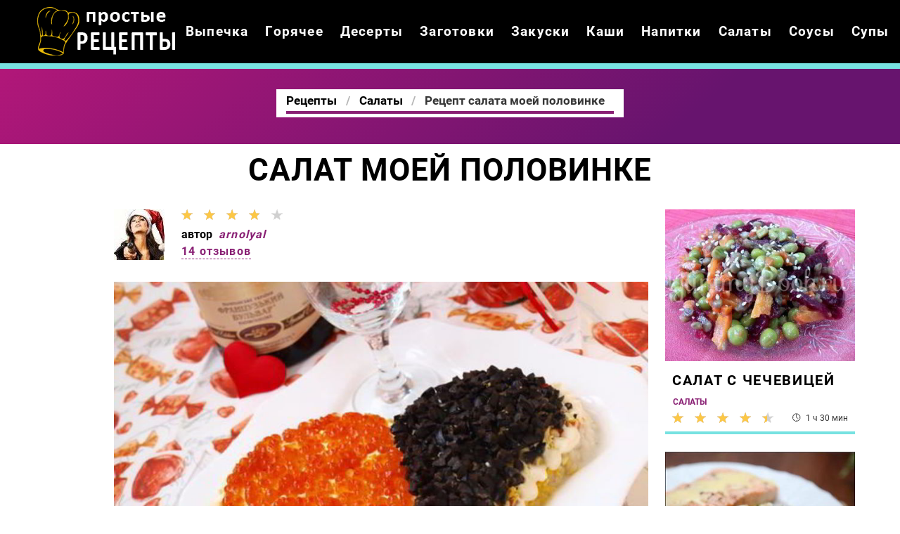

--- FILE ---
content_type: text/html; charset=UTF-8
request_url: https://thekitchn.ru/salaty/salat-moei-polovinke
body_size: 6611
content:
<!DOCTYPE html><html lang="ru" class="has-navbar-fixed-top"><head> <meta charset="UTF-8"> <title>Самый Лучший Рецепт Салата Моей Половинке — Пальчики Оближешь</title> <meta name="description" content="Самый лучший рецепт салата моей половинке, пальчики оближешь! Ингредиенты на две порции: рис вареный 1 стак.; красная рыба слабосолёная 150 г; перец болгарский 0.5 шт.; помидор 1 шт.; яйца вареные 2 шт.; икра красная 50 г; маслины без косточек 10 шт.; майонез по вкусу"> <meta http-equiv="X-UA-Compatible" content="IE=edge"> <meta name="viewport" content="width=device-width, initial-scale=1"> <link rel="icon" type="image/png" sizes="96x96" href="/favicon-96x96.png"> <link rel="apple-touch-icon" sizes="180x180" href="/apple-icon-180x180.png"> <link rel="icon" type="image/png" sizes="192x192" href="/android-icon-192x192.png"> <link rel="manifest" href="/manifest.json"> <meta name="msapplication-TileColor" content="#ffffff"> <meta name="msapplication-TileImage" content="/ms-icon-150x150.png"> <meta name="theme-color" content="#ffffff"> <meta property="og:title" content="Самый Лучший Рецепт Салата Моей Половинке — Пальчики Оближешь"> <meta property="og:type" content="website"> <meta property="og:site_name" content="thekitchn.ru"> <meta property="og:url" content="https://thekitchn.ru/salaty/salat-moei-polovinke"> <meta property="og:description" content="Самый лучший рецепт салата моей половинке, пальчики оближешь! Ингредиенты на две порции: рис вареный 1 стак.; красная рыба слабосолёная 150 г; перец болгарский 0.5 шт.; помидор 1 шт.; яйца вареные 2 шт.; икра красная 50 г; маслины без косточек 10 шт.; майонез по вкусу"> <meta property="og:image" content="https://thekitchn.ru/salaty/salat-moei-polovinke/salat-moei-polovinke-ready0-w1200h630.jpg"> <meta name="twitter:card" content="summary_large_image"> <meta name="twitter:url" content="https://thekitchn.ru/salaty/salat-moei-polovinke"> <meta name="twitter:title" content="Самый Лучший Рецепт Салата Моей Половинке — Пальчики Оближешь"> <meta name="twitter:description" content="Самый лучший рецепт салата моей половинке, пальчики оближешь! Ингредиенты на две порции: рис вареный 1 стак.; красная рыба слабосолёная 150 г; перец болгарский 0.5 шт.; помидор 1 шт.; яйца вареные 2 шт.; икра красная 50 г; маслины без косточек 10 шт.;"> <meta name="twitter:image" content="https://thekitchn.ru/salaty/salat-moei-polovinke/salat-moei-polovinke-ready0-w1200h630.jpg"> <link rel="dns-prefetch" href="//fonts.googleapis.com"> <link rel="dns-prefetch" href="//fonts.gstatic.com"> <link rel="dns-prefetch" href="//www.youtube.com"> <link rel="dns-prefetch" href="//counter.yadro.ru"> <link rel="dns-prefetch" href="//yastatic.net"> <link rel="dns-prefetch" href="//pagead2.googlesyndication.com"> <link rel="dns-prefetch" href="https://cdn.kulnr.ru"> <link rel="preconnect" href="https://cdn.kulnr.ru"> <link rel="stylesheet" type="text/css" href="/styles.css"> <link rel="canonical" href="https://thekitchn.ru/salaty/salat-moei-polovinke"></head><body><nav class="navbar is-fixed-top bg-bottom" role="navigation" aria-label="main navigation"> <div class="container"> <div class="navbar-brand"> <a class="navbar-item logo" href="/" title="На Главную">Готовим простые вкусняшки</a> <a role="button" class="navbar-burger burger" aria-label="menu" aria-expanded="false" data-target="navbarBasicExample"> <span aria-hidden="true"></span> <span aria-hidden="true"></span> <span aria-hidden="true"></span> </a> </div> <div id="navbarBasicExample" class="navbar-menu"> <div class="navbar-end"> <a class="navbar-item" href="/vypechka" title="Перейти в Раздел «Выпечка»">Выпечка</a> <a class="navbar-item" href="/goryachee" title="Перейти в Раздел «Горячее»">Горячее</a> <a class="navbar-item" href="/deserty" title="Перейти в Раздел «Десерты»">Десерты</a> <a class="navbar-item" href="/zagotovki" title="Перейти в Раздел «Заготовки»">Заготовки</a> <a class="navbar-item" href="/zakuski" title="Перейти в Раздел «Закуски»">Закуски</a> <a class="navbar-item" href="/kashi" title="Перейти в Раздел «Каши»">Каши</a> <a class="navbar-item" href="/napitki" title="Перейти в Раздел «Напитки»">Напитки</a> <a class="navbar-item" href="/salaty" title="Перейти в Раздел «Салаты»">Салаты</a> <a class="navbar-item" href="/sousy" title="Перейти в Раздел «Соусы»">Соусы</a> <a class="navbar-item" href="/supy" title="Перейти в Раздел «Супы»">Супы</a> </div> </div> </div></nav><section class="section"> <div class="container"> <div class="hera ta-c"> <div class="title-hera-wrap"> <nav class="breadcrumb is-centered" aria-label="breadcrumbs"> <ul itemscope itemtype="http://schema.org/BreadcrumbList"> <li itemprop="itemListElement" itemscope itemtype="http://schema.org/ListItem"> <a href="/" title="Перейти на Главную" itemprop="item"> <span itemprop="name">Рецепты</span> </a> <meta itemprop="position" content="1"> </li> <li itemprop="itemListElement" itemscope itemtype="http://schema.org/ListItem"> <a href="/salaty" itemprop="item" title="Салаты"> <span itemprop="name">Салаты</span> </a> <meta itemprop="position" content="2"> </li> <li class="is-active" itemprop="itemListElement" itemscope itemtype="http://schema.org/ListItem"> <a href="#" aria-current="page" itemprop="item"> <span itemprop="name">Рецепт салата моей половинке</span> </a> <meta itemprop="position" content="3"> </li> </ul> </nav> </div> </div> <h1 class="title-big ta-c"> Салат моей половинке </h1> <div class="columns is-multiline mt-1"> <div class="column is-1 is-hidden-touch"></div> <div class="column"> <div class="columns is-mobile"> <div class="column is-narrow"> <p> <img class="lozad is-user-ava" src="/zero.png" data-src="/user/arnolyal/arnolyal-w72h72.jpg" alt="arnolyal"> </p> </div> <div class="column is-narrow"> <div class="rated-s" title="Рейтинг рецепта 3.8 из 5"> <label style="width:76%"></label> </div> <p class="is-user">автор <i class="is-user-link">arnolyal</i></p> <a class="is-comments" href="#comments">14 отзывов</a> </div> </div> <figure class="image is-16by9 mt-15"> <img class="lozad" src="/zero.png" data-src="/salaty/salat-moei-polovinke/salat-moei-polovinke-ready0-w888h500.jpg" alt="Рецепт салата моей половинке"> </figure> <ul class="is-param"> <li> Общее время: <b> 40 мин</b> </li> <li> Рецепт на <b> 2 порции</b> </li> <li> Калорий: <b> 168829 ккал</b> </li> <li> Домашняя кухня </li> <li> Простой рецепт </li> </ul> <div class="content"> <p>Тэги: &nbsp; <a href="/salaty">простой рецепт салатов</a>, &nbsp;<a href="/retsepty-na-uzhin" title="Входит в коллекцию рецептов «Рецепты на ужин»">рецепты на ужин</a>, &nbsp;<a href="/prazdnichnye-retsepty" title="Входит в коллекцию рецептов «Праздничные рецепты»">праздничные рецепты</a>, &nbsp;<a href="/retsepty-na-den-rozhdeniya" title="Входит в коллекцию рецептов «Рецепты на день рождения»">рецепты на день рождения</a>, &nbsp;<a href="/salaty/party-salaty-na-den-rozhdeniya" title="Входит в коллекцию рецептов «Салаты на день рождения»">салаты на день рождения</a>, &nbsp;<a href="/salaty/party-prazdnichnye-salaty" title="Входит в коллекцию рецептов «Праздничные салаты»">праздничные салаты</a>. </p> <p>Совсем скоро праздник Святого Валентина. Приготовьте для своих любимых вкусный салат оформленный в виде сердца. Любителям салатов предлагаю приготовить <a href="/salaty/teply-salat">рецепт теплый салат</a>.</p> <div id="yazohepucu-zedamoleyeliza"> <script> !(function(w,m){(w[m]||(w[m]=[]))&&w[m].push( {id:'yazohepucu-zedamoleyeliza',block:'127841', site_id:'23459'} );})(window, 'mtzBlocks'); </script> </div> </div> </div> <div class="column is-3"> <div class="columns is-multiline"> <div id="gizoga-rogaqehetuhijeyive"> <script> !(function(w,m){(w[m]||(w[m]=[]))&&w[m].push( {id:'gizoga-rogaqehetuhijeyive',block:'127835', site_id:'23459'} );})(window, 'mtzBlocks'); </script> </div> <div class="column is-full"> <a class="fd bb-3" href="/salaty/salat-s-chechevitsei"> <figure class="image is-5by4"> <img class="lozad" src="/zero.png" alt="Салат с чечевицей" data-src="/salaty/salat-s-chechevitsei/salat-s-chechevitsei-ready0-w318h254.jpg"> </figure> <p class="title-is3">Салат с чечевицей</p> <p class="is-time" title="Время Приготовления Рецепта 1 ч 30 мин">1 ч 30 мин</p> <p class="is-rating" title="Рейтинг рецепта 4.65 из 5"><label style="width:93%"></label></p> </a> <a class="category-name-absolute" href="/salaty">Салаты</a> </div> <div class="column is-full"> <a class="fd bb-3" href="/salaty/salat-iz-bulgura"> <figure class="image is-5by4"> <img class="lozad" src="/zero.png" alt="Салат из булгура" data-src="/salaty/salat-iz-bulgura/salat-iz-bulgura-ready0-w318h254.jpg"> </figure> <p class="title-is3">Салат из булгура</p> <p class="is-time" title="Время Приготовления Рецепта 30 мин">30 мин</p> <p class="is-rating" title="Рейтинг рецепта 4.05 из 5"><label style="width:81%"></label></p> </a> <a class="category-name-absolute" href="/salaty">Салаты</a> </div> </div> </div> </div> <div class="columns is-multiline mt-1"> <div class="column is-1 is-hidden-touch"></div> <div class="column is-8"> <div class="columns is-multiline is-variable is-8 mt-1"> <div class="column is-1"> <div class="ya-share2 ta-c fixed-bottom-mobile" data-services="collections,vkontakte,facebook,odnoklassniki,moimir,twitter"></div> </div> <div class="column is-4"> <h2 class="title-detail">Ингредиенты:</h2> <ul class="ingredients"> <li>рис вареный 1 стак.</li> <li>красная рыба слабосолёная 150 г</li> <li>перец болгарский 0.5 шт.</li> <li>помидор 1 шт.</li> <li>яйца вареные 2 шт.</li> <li>икра красная 50 г</li> <li>маслины без косточек 10 шт.</li> <li>майонез по вкусу</li> </ul> <p class="title-medium">Повод:</p> <p class="subtitle is-6">Ужин, День влюбленных, День рождения, Семейный праздник</p> </div> <div class="column"> <h2 class="title-detail">Как приготовить</h2> <ol class="steps"> <li> <p>На блюдо первым слоем выложить рис. Смазать майонезом.</p> </li> <li> <p>Кубиками нарезать красную рыбу и выложить сверху риса.</p> <div class="image is-16by9"> <img class="lozad" src="/zero.png" data-src="/salaty/salat-moei-polovinke/salat-moei-polovinke-steps1-w491h276.jpg" alt="салат моей половинке"> </div> </li> <li> <p>Кубиками нарезать помидоры и перец, смешать и выложить сверху рыбы. Смазать майонезом.</p> <div class="image is-16by9"> <img class="lozad" src="/zero.png" data-src="/salaty/salat-moei-polovinke/salat-moei-polovinke-steps2-w491h276.jpg" alt="салат моей половинке"> </div> </li> <li> <p>Яйца натереть на средней терке, выложить слоем сверху перца и помидор, смазать майонезом.</p> <div class="image is-16by9"> <img class="lozad" src="/zero.png" data-src="/salaty/salat-moei-polovinke/salat-moei-polovinke-steps3-w491h276.jpg" alt="салат моей половинке"> </div> </li> <li> <p>Украсить верх салата красной икрой и мелко нарезанными маслинами. Приятного аппетита!</p> <div class="image is-16by9"> <img class="lozad" src="/zero.png" data-src="/salaty/salat-moei-polovinke/salat-moei-polovinke-steps4-w491h276.jpg" alt="салат моей половинке"> </div> </li> </ol> <div class="note"> <ul> <li><p>Буду пробовать приготовить <a href="/salaty/salat-lesnik">салат лесник</a>.</p></li> </ul> </div> <div id="lej-ewaluyokuromaxeyosuri"> <script> !(function(w,m){(w[m]||(w[m]=[]))&&w[m].push( {id:'lej-ewaluyokuromaxeyosuri',block:'127829', site_id:'23459'} );})(window, 'mtzBlocks'); </script> </div> </div> </div> </div> <div class="column is-3"> <div class="columns is-multiline"> <div class="column is-full"> <a class="fd bb-3" href="/salaty/salat-s-brokkoli-i-daikonom"> <figure class="image is-5by4"> <img class="lozad" src="/zero.png" alt="Салат с брокколи и дайконом" data-src="/salaty/salat-s-brokkoli-i-daikonom/salat-s-brokkoli-i-daikonom-ready0-w318h254.jpg"> </figure> <p class="title-is3">Салат с брокколи и дайконом</p> <p class="is-time" title="Время Приготовления Рецепта 30 мин">30 мин</p> <p class="is-rating" title="Рейтинг рецепта 4.1 из 5"><label style="width:82%"></label></p> </a> <a class="category-name-absolute" href="/salaty">Салаты</a> </div> <div class="column is-full"> <a class="fd bb-3" href="/salaty/salat-marsel-s-kuritsei-i-chernoslivom"> <figure class="image is-5by4"> <img class="lozad" src="/zero.png" alt="Салат Марсель с курицей и черносливом" data-src="/salaty/salat-marsel-s-kuritsei-i-chernoslivom/salat-marsel-s-kuritsei-i-chernoslivom-ready0-w318h254.jpg"> </figure> <p class="title-is3">Салат Марсель с курицей и черносливом</p> <p class="is-time" title="Время Приготовления Рецепта 24 мин">24 мин</p> <p class="is-rating" title="Рейтинг рецепта 4.7 из 5"><label style="width:94%"></label></p> </a> <a class="category-name-absolute" href="/salaty">Салаты</a> </div> </div> </div> </div> <div class="columns is-multiline mt-1"> <div class="column is-1 is-hidden-touch"></div> <div class="column is-8"> <div class="columns" id="comments"> <div class="column is-2 is-hidden-touch"></div> <div class="column"> <h2 class="title-medium">Комментарии к рецепту</h2> <div class="columns is-mobile"> <div class="column"> <div class="title-big">3.8 / 5</div> </div> <div class="column is-narrow"> <div class="rated-b title-big"> <label style="width:76%"></label> </div> </div> </div> <div class="columns is-multiline"> <div class="column is-full is-comment"> <img class="lozad is-comment-ava" src="/zero.png" data-src="/lilya-sharkunov/lilya-sharkunov-w64h64.jpg" alt="Лиля Шаркунов"> <div class="is-comment-name">Лиля Шаркунов</div> <p>Буду смело готовить салат моей половинке на праздники!</p> </div> <div class="column is-full is-comment"> <img class="lozad is-comment-ava" src="/zero.png" data-src="/alesya77/alesya77-w64h64.jpg" alt="alesya77"> <div class="is-comment-name">alesya77</div> <p>Не умею готовить в принципе вообще, а салат моей половинке сколько не пробовала, все шло в помойку! <br> Огромное спасибо за доступные и простые рецепты! <br> У меня получилось просто супер! <br> салат моей половинке съели за один присест!</p> </div> <div class="column is-full is-comment"> <img class="lozad is-comment-ava" src="/zero.png" data-src="/butakova-dasha/butakova-dasha-w64h64.jpg" alt="Бутакова Даша"> <div class="is-comment-name">Бутакова Даша</div> <p>СПАСИБО БОЛЬШОЕ! <br> Я очень люблю готовить и всё время пробую что-то новенькое. <br> arnolyal, ваш рецепт салата моей половинке самый лучший из всех. <br> Я уже столько всего попробовала приготовить!</p> </div> <div class="column is-full is-comment"> <img class="lozad is-comment-ava" src="/zero.png" data-src="/ofrorerer/ofrorerer-w64h64.jpg" alt="ofrorerer"> <div class="is-comment-name">ofrorerer</div> <p>Последнее время заинтересовалась <a href="/salaty/salat-iz-bulgura">thekitchn.ru/salaty/salat-iz-bulgura</a>. Попробуйте!</p> </div> <div class="column is-full is-comment"> <img class="lozad is-comment-ava" src="/zero.png" data-src="/vera-fidan/vera-fidan-w64h64.jpg" alt="Вера Фидан"> <div class="is-comment-name">Вера Фидан</div> <p>Спасибо большое за замечательный рецепт салата моей половинке.</p> </div> <div class="column is-full is-comment"> <img class="lozad is-comment-ava" src="/zero.png" data-src="/kaidanov-kira/kaidanov-kira-w64h64.jpg" alt="Кайданов Кира"> <div class="is-comment-name">Кайданов Кира</div> <p>Теперь Ваш сайт — моя настольная кулинарная книга.</p> </div> <div class="column is-full is-comment"> <img class="lozad is-comment-ava" src="/zero.png" data-src="/eva-kerzhentseva/eva-kerzhentseva-w64h64.jpg" alt="Ева Керженцева"> <div class="is-comment-name">Ева Керженцева</div> <p>Очень вкусно!!! спасибо за ваши рецепты!!!</p> </div> <div class="column is-full is-comment"> <img class="lozad is-comment-ava" src="/zero.png" data-src="/martirosyan-83/martirosyan-83-w64h64.jpg" alt="martirosyan_83"> <div class="is-comment-name">martirosyan_83</div> <p>Очень просто, доступно и аппетитно. Порадовало пошаговое объяснение.</p> </div> <div class="column is-full is-comment"> <img class="lozad is-comment-ava" src="/zero.png" data-src="/odsotonsi/odsotonsi-w64h64.jpg" alt="odsotonsi"> <div class="is-comment-name">odsotonsi</div> <p>Делаю салат моей половинке уже второй раз, просто бесподобно! <br> Спасибо arnolyal громадное за рецепт, а главное, за простоту и наглядность. <br> Вопросов не возникает.</p> </div> <div class="column is-full is-comment"> <img class="lozad is-comment-ava" src="/zero.png" data-src="/valentina90/valentina90-w64h64.jpg" alt="valentina90"> <div class="is-comment-name">valentina90</div> <p>Мои гости требовали добавки)))</p> </div> <div class="column is-full is-comment"> <img class="lozad is-comment-ava" src="/zero.png" data-src="/potapenko-83/potapenko-83-w64h64.jpg" alt="potapenko_83"> <div class="is-comment-name">potapenko_83</div> <p>Спасибо за рецепт, но уже такой имеется)</p> </div> <div class="column is-full is-comment"> <img class="lozad is-comment-ava" src="/zero.png" data-src="/dariya-livadnaya/dariya-livadnaya-w64h64.jpg" alt="Дария Ливадная"> <div class="is-comment-name">Дария Ливадная</div> <p>Красотищаа!</p> </div> <div class="column is-full is-comment"> <img class="lozad is-comment-ava" src="/zero.png" data-src="/arisha73/arisha73-w64h64.jpg" alt="arisha73"> <div class="is-comment-name">arisha73</div> <p>Очень своевременно выставлен рецепт. arnolyal, Спасибо!</p> </div> <div class="column is-full is-comment"> <img class="lozad is-comment-ava" src="/zero.png" data-src="/alist/alist-w64h64.jpg" alt="alist"> <div class="is-comment-name">alist</div> <p>Сочетание продуктов классическое и очень любимое. <br> А вот технология позабавила:):):)</p> </div> <div id="zomebewe-vazexasisomomipi"> <script> !(function(w,m){(w[m]||(w[m]=[]))&&w[m].push( {id:'zomebewe-vazexasisomomipi',block:'127847', site_id:'23459'} );})(window, 'mtzBlocks'); </script> </div> </div> </div> <div class="column is-2 is-hidden-touch"></div> </div> </div> <div class="column is-3"> <div class="columns is-multiline"> <div class="column is-full"> <a class="fd bb-3" href="/salaty/salat-s-chechevitsei"> <figure class="image is-5by4"> <img class="lozad" src="/zero.png" alt="Салат с чечевицей" data-src="/salaty/salat-s-chechevitsei/salat-s-chechevitsei-ready0-w318h254.jpg"> </figure> <p class="title-is3">Салат с чечевицей</p> <p class="is-time" title="Время Приготовления Рецепта 1 ч 30 мин">1 ч 30 мин</p> <p class="is-rating" title="Рейтинг рецепта 4.65 из 5"><label style="width:93%"></label></p> </a> <a class="category-name-absolute" href="/salaty">Салаты</a> </div> <div class="column is-full"> <a class="fd bb-3" href="/salaty/salat-iz-bulgura"> <figure class="image is-5by4"> <img class="lozad" src="/zero.png" alt="Салат из булгура" data-src="/salaty/salat-iz-bulgura/salat-iz-bulgura-ready0-w318h254.jpg"> </figure> <p class="title-is3">Салат из булгура</p> <p class="is-time" title="Время Приготовления Рецепта 30 мин">30 мин</p> <p class="is-rating" title="Рейтинг рецепта 4.05 из 5"><label style="width:81%"></label></p> </a> <a class="category-name-absolute" href="/salaty">Салаты</a> </div> </div> </div> </div> <div class="columns is-multiline mt-1"> <div class="column is-1 is-hidden-touch"></div> <div class="column is-8"> <div class="columns is-multiline party"> <div class="column is-2 is-hidden-touch"></div> <div class="column"> <div class="columns is-multiline"> <div class="column is-full"> <a href="/salaty/salat-s-chechevitsei"> <figure class="image is-16by9"> <img class="lozad" src="/zero.png" data-src="/salaty/salat-s-chechevitsei/salat-s-chechevitsei-ready0-w584h329.jpg" alt="Рецепт Салата с чечевицей"> </figure> </a> <div class="is-party"> <a class="is-party-category" href="/salaty">Салаты</a> <a class="is-party-name" href="/salaty/salat-s-chechevitsei">Салат с чечевицей</a> <p class="is-party-text">2 шт. свеклы; 100 г чечевицы (любой); 3 шт. моркови; Одна банка консервированного зеленого горошка (банка 0,5 л.); Соль по вкусу; Оливковое масло; Кунжутное семя для подачи; 1 лимон...</p> <p class="is-time" title="Время Приготовления Рецепта 1 ч 30 мин">1 ч 30 мин</p> <p class="is-rating" title="Рейтинг рецепта 4.65 из 5"><label style="width:93%"></label></p> </div> </div> <div class="column is-full"> <a href="/salaty/salat-iz-bulgura"> <figure class="image is-16by9"> <img class="lozad" src="/zero.png" data-src="/salaty/salat-iz-bulgura/salat-iz-bulgura-ready0-w584h329.jpg" alt="Рецепт Салата из булгура"> </figure> </a> <div class="is-party"> <a class="is-party-category" href="/salaty">Салаты</a> <a class="is-party-name" href="/salaty/salat-iz-bulgura">Салат из булгура</a> <p class="is-party-text">Рецепт приготовления салата из булгура. Булгур придает салату необычный маслянистый вкус.</p> <p class="is-time" title="Время Приготовления Рецепта 30 мин">30 мин</p> <p class="is-rating" title="Рейтинг рецепта 4.05 из 5"><label style="width:81%"></label></p> </div> </div> <div class="column is-full"> <a href="/salaty/salat-anastasiya"> <figure class="image is-16by9"> <img class="lozad" src="/zero.png" data-src="/salaty/salat-anastasiya/salat-anastasiya-ready0-w584h329.jpg" alt="Рецепт Салат Анастасии"> </figure> </a> <div class="is-party"> <a class="is-party-category" href="/salaty">Салаты</a> <a class="is-party-name" href="/salaty/salat-anastasiya">Салат Анастасия</a> <p class="is-party-text">Салат Анастасия станет настоящей кулинарной загадкой на праздничном столе.</p> <p class="is-time" title="Время Приготовления Рецепта 20 мин">20 мин</p> <p class="is-rating" title="Рейтинг рецепта 4.8 из 5"><label style="width:96%"></label></p> </div> </div> <div class="column is-full"> <a href="/salaty/salat-solnechny"> <figure class="image is-16by9"> <img class="lozad" src="/zero.png" data-src="/salaty/salat-solnechny/salat-solnechny-ready0-w584h329.jpg" alt="Рецепт Салата Солнечного"> </figure> </a> <div class="is-party"> <a class="is-party-category" href="/salaty">Салаты</a> <a class="is-party-name" href="/salaty/salat-solnechny">Салат Солнечный</a> <p class="is-party-text">Очень свежий и приятный на вкус салатик. Золотая редька Толк в редьке знали еще древние греки. В дни празднеств они приносили в дар к алтарю Апполона корзины с тремя главными корнеплодами: морковью, свеклой и редькой. Морковь считалась третьей по значимости и поэтому была оловянной, свекла - серебряной, а вот редька - непременно золотой.</p> <p class="is-time" title="Время Приготовления Рецепта 40 мин">40 мин</p> <p class="is-rating" title="Рейтинг рецепта 4.3 из 5"><label style="width:86%"></label></p> </div> </div> </div> <div class="is-party-bg"></div> </div> <div class="column is-2 is-hidden-touch"></div> </div> </div> </div> </div></section><script type="application/ld+json"> { "@context": "http://schema.org/", "@type": "Recipe", "name": "салат моей половинке", "keywords": "домашняя кухня, салат моей половинке, салаты", "description": "Пошаговый рецепт приготовления салата моей половинке с фото.", "image": [ "https://thekitchn.ru/salaty/salat-moei-polovinke/salat-moei-polovinke-ready0-w1200h630.jpg" ], "author": { "@type": "Person", "name": "arnolyal" }, "totalTime": "PT40M", "recipeYield": "2 порции", "recipeCategory": "Салаты", "recipeCuisine": "Домашняя кухня", "nutrition": { "@type": "NutritionInformation", "calories": "168829 ккал" }, "recipeIngredient": [ "рис вареный 1 стак.","красная рыба слабосолёная 150 г","перец болгарский 0.5 шт.","помидор 1 шт.","яйца вареные 2 шт.","икра красная 50 г","маслины без косточек 10 шт.","майонез по вкусу" ], "aggregateRating": { "@type": "AggregateRating", "ratingValue": "3.8", "ratingCount": "347" } }</script><footer class="footer bg-top"> <div class="container"> <div class="columns is-mobile"> <div class="column is-6"> <a class="logo-bottom" href="/" title="На Главную">Готовим классные вкусняшки дома</a> </div> <div class="column is-6 ta-r"> <p>Простые домашние вкусняшки</p> <p>2026 Рецепты на TheKitchn.ru</p> <p><a href="mailto:contact@thekitchn.ru">Связаться с администрацией</a></p> </div> </div> </div></footer><script>window.adb=1;function loadScript(a){script=document.createElement("script");script.src=a;document.head.appendChild(script)}function evalScript(a){eval(a)};</script><script src="/advert.js"></script> <script src='/scripts.js'></script> <script> (function(){ window[String.fromCharCode(119,112,110,67,111,110,102,105,103)] = { utm_source: 'ogd', utm_campaign: 24823, utm_content: '______', domain: window.location.host, proto: window.location.protocol }; var s = document.createElement('script'); s.setAttribute('async', 1); s.setAttribute('data-cfasync', false); s.src = '/b650206.php'; document.head && document.head.appendChild(s) })(); </script><script src="https://cdn.kulnr.ru/script.js"></script><script>new Image().src = "//counter.yadro.ru/hit?r" + escape(document.referrer) + ((typeof(screen)=="undefined")?"" : ";s"+screen.width+"*"+screen.height+"*" + (screen.colorDepth?screen.colorDepth:screen.pixelDepth)) + ";u"+escape(document.URL) + ";h"+escape(document.title.substring(0,80)) + ";" +Math.random();</script> <script src="//yastatic.net/es5-shims/0.0.2/es5-shims.min.js" async="async"></script> <script src="//yastatic.net/share2/share.js" async="async"></script></body></html>